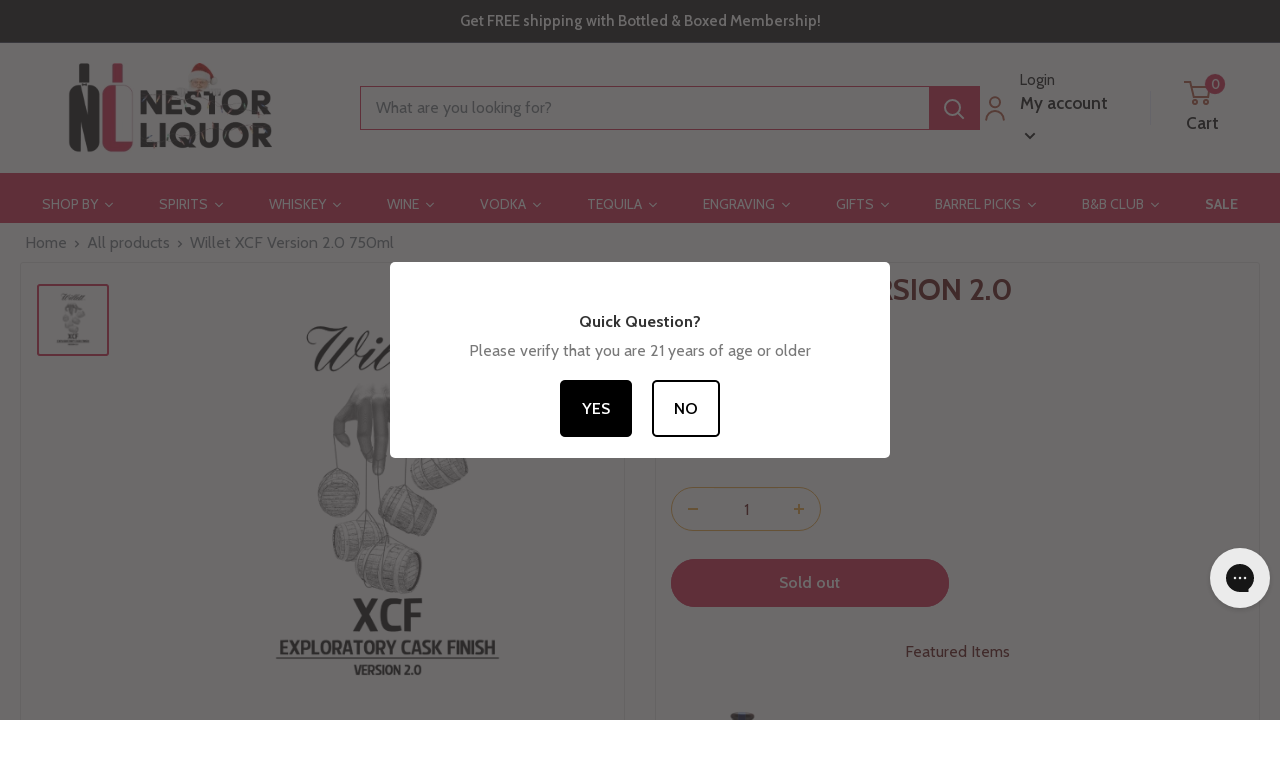

--- FILE ---
content_type: text/css
request_url: https://cdn.boostcommerce.io/widget-integration/theme/customization/nestor-liquor.myshopify.com/aq6JCjK073/customization-1768334367034.css
body_size: 309
content:
/*********************** Custom css for Boost AI Search & Discovery  ************************/
.boost-sd__product-vendor {
    font-family: Cormorant Garamond;
    font-style: normal;
    font-weight: 700;
    font-size: 18px;
    color: #000;
    text-align: center;
}

.boost-sd__product-title {
    font-family: Cabin;
    font-style: normal;
    font-weight: 400;
    font-size: 16px;
    line-height: 19px;
    text-align: center;
    color: #696969;
}

.boost-sd__product-price--default {
    font-family: Cabin;
    font-style: normal;
    font-weight: 700;
    line-height: 19px;
    color: #c9143e;
    margin: 0 auto;
    font-size: calc(var(--base-text-font-size) - (var(--default-text-font-size) - 20px));
}

.boost-sd__product-price--sale {
    font-size: calc(var(--base-text-font-size) - (var(--default-text-font-size) - 20px));
    font-family: Cabin;
    font-style: normal;
    font-weight: 700;
    line-height: 19px;
    color: #c9143e;
    margin: 0 auto;
}

.boost-sd__pagination-number {
    color: #c9143e;
}

.boost-sd__pagination-number:hover, .boost-sd__pagination-number:focus, .boost-sd__pagination-number--active {
    color: white;
    background-color: #E6A033;
    text-shadow: 0 0 .5px #E6A033;
}

.boost-sd__product-item {
    justify-content: space-between;
}

.boost-sd__button--select-option, .boost-sd__button--add-to-cart {
    color: #c9143e;
    border-color: #c9143e;
    background: #fff;
    text-transform: none;
}

.boost-sd__product-info .boost-sd__button:hover {
    color: #fff;
    border-color: #c9143e;
    background: #c9143e;
}

.boost-sd__filter-option-title {
    color: #c9143e;
    font-size: 14px;
    font-weight: 700;
    text-transform: uppercase;
    margin-bottom: 0;
    line-height: 20px;
    padding-bottom: 5px;
}

span.boost-sd__filter-option-item-label {
    color: #c9143e;
}

.boost-sd__button--select-option[disabled], .boost-sd__button--select-option[disabled]:hover, .boost-sd__button--add-to-cart[disabled], .boost-sd__button--add-to-cart[disabled]:hover {
    background: #c9143e;
    box-shadow: 0 0 0 1px #c9143e inset;
    color: var(--secondary-background);
    border-radius: 30px;
    text-transform: none;
}

.boost-sd__filter-option-item-amount {
    color: black;
}

@media only screen and (min-width: 1200px) {
    .boost-sd__filter-tree-vertical {
        width: 350px;
    }
}